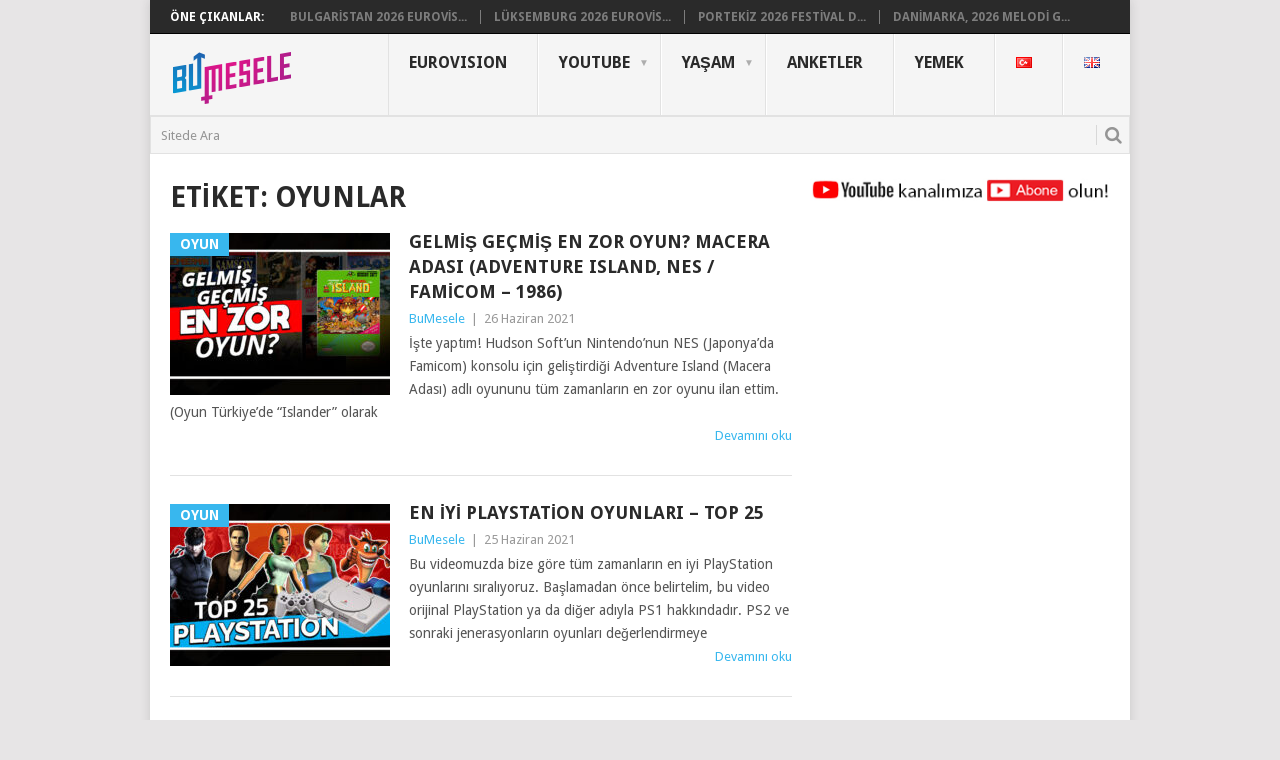

--- FILE ---
content_type: text/html; charset=utf-8
request_url: https://www.google.com/recaptcha/api2/aframe
body_size: 266
content:
<!DOCTYPE HTML><html><head><meta http-equiv="content-type" content="text/html; charset=UTF-8"></head><body><script nonce="qS_opcViW4Ml04G0O-6cWA">/** Anti-fraud and anti-abuse applications only. See google.com/recaptcha */ try{var clients={'sodar':'https://pagead2.googlesyndication.com/pagead/sodar?'};window.addEventListener("message",function(a){try{if(a.source===window.parent){var b=JSON.parse(a.data);var c=clients[b['id']];if(c){var d=document.createElement('img');d.src=c+b['params']+'&rc='+(localStorage.getItem("rc::a")?sessionStorage.getItem("rc::b"):"");window.document.body.appendChild(d);sessionStorage.setItem("rc::e",parseInt(sessionStorage.getItem("rc::e")||0)+1);localStorage.setItem("rc::h",'1769551217078');}}}catch(b){}});window.parent.postMessage("_grecaptcha_ready", "*");}catch(b){}</script></body></html>